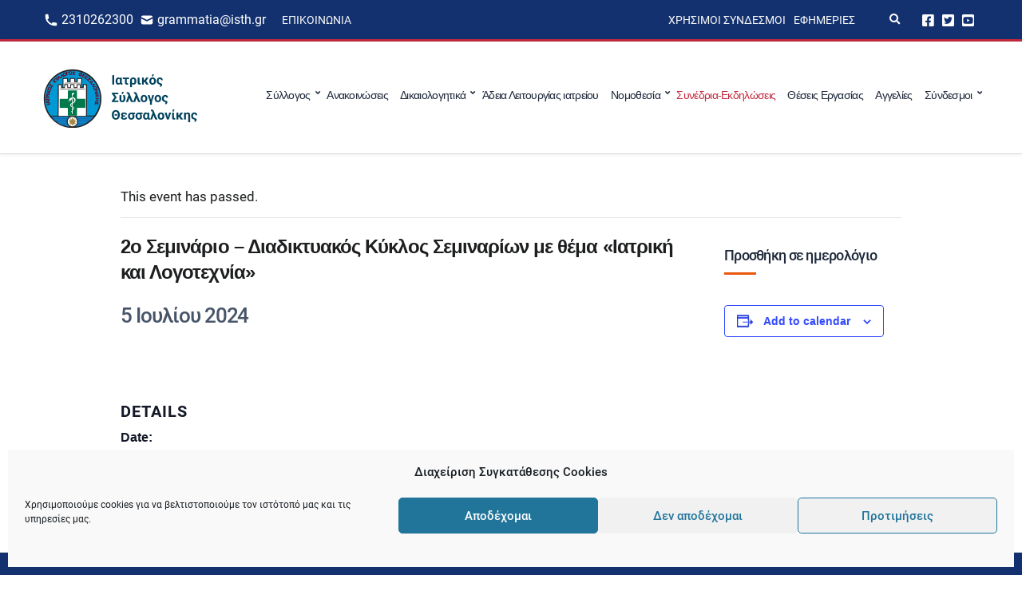

--- FILE ---
content_type: text/html; charset=UTF-8
request_url: https://isth.gr/ekdilosi/2o-seminario-diadiktyakos-kyklos-seminarion-me-thema-iatriki-kai-logotechnia/
body_size: 17169
content:
<!doctype html>
<html lang="el">
<head>
	<meta charset="UTF-8">
	<meta name="viewport" content="width=device-width, initial-scale=1">
	<link rel='stylesheet' id='tribe-events-views-v2-bootstrap-datepicker-styles-css' href='https://isth.gr/wp-content/plugins/the-events-calendar/vendor/bootstrap-datepicker/css/bootstrap-datepicker.standalone.min.css?ver=6.15.14' media='all' />
<link rel='stylesheet' id='tec-variables-skeleton-css' href='https://isth.gr/wp-content/plugins/the-events-calendar/common/build/css/variables-skeleton.css?ver=6.10.1' media='all' />
<link rel='stylesheet' id='tribe-common-skeleton-style-css' href='https://isth.gr/wp-content/plugins/the-events-calendar/common/build/css/common-skeleton.css?ver=6.10.1' media='all' />
<link rel='stylesheet' id='tribe-tooltipster-css-css' href='https://isth.gr/wp-content/plugins/the-events-calendar/common/vendor/tooltipster/tooltipster.bundle.min.css?ver=6.10.1' media='all' />
<link rel='stylesheet' id='tribe-events-views-v2-skeleton-css' href='https://isth.gr/wp-content/plugins/the-events-calendar/build/css/views-skeleton.css?ver=6.15.14' media='all' />
<link rel='stylesheet' id='tec-variables-full-css' href='https://isth.gr/wp-content/plugins/the-events-calendar/common/build/css/variables-full.css?ver=6.10.1' media='all' />
<link rel='stylesheet' id='tribe-common-full-style-css' href='https://isth.gr/wp-content/plugins/the-events-calendar/common/build/css/common-full.css?ver=6.10.1' media='all' />
<link rel='stylesheet' id='tribe-events-views-v2-full-css' href='https://isth.gr/wp-content/plugins/the-events-calendar/build/css/views-full.css?ver=6.15.14' media='all' />
<link rel='stylesheet' id='tribe-events-views-v2-print-css' href='https://isth.gr/wp-content/plugins/the-events-calendar/build/css/views-print.css?ver=6.15.14' media='print' />
<meta name='robots' content='index, follow, max-image-preview:large, max-snippet:-1, max-video-preview:-1' />
	<style>img:is([sizes="auto" i], [sizes^="auto," i]) { contain-intrinsic-size: 3000px 1500px }</style>
	
	<!-- This site is optimized with the Yoast SEO plugin v26.8 - https://yoast.com/product/yoast-seo-wordpress/ -->
	<title>2ο Σεμινάριο - Διαδικτυακός Κύκλος Σεμιναρίων με θέμα «Ιατρική και Λογοτεχνία» - Ιατρικός Σύλλογος Θεσσαλονίκης</title>
	<link rel="canonical" href="https://isth.gr/ekdilosi/2o-seminario-diadiktyakos-kyklos-seminarion-me-thema-iatriki-kai-logotechnia/" />
	<meta property="og:locale" content="el_GR" />
	<meta property="og:type" content="article" />
	<meta property="og:title" content="2ο Σεμινάριο - Διαδικτυακός Κύκλος Σεμιναρίων με θέμα «Ιατρική και Λογοτεχνία» - Ιατρικός Σύλλογος Θεσσαλονίκης" />
	<meta property="og:url" content="https://isth.gr/ekdilosi/2o-seminario-diadiktyakos-kyklos-seminarion-me-thema-iatriki-kai-logotechnia/" />
	<meta property="og:site_name" content="Ιατρικός Σύλλογος Θεσσαλονίκης" />
	<meta property="article:publisher" content="https://www.facebook.com/iatrikos.syllogos.thessalonikis" />
	<meta property="og:image" content="https://isth.gr/wp-content/uploads/2021/05/social-share-image.png" />
	<meta property="og:image:width" content="1200" />
	<meta property="og:image:height" content="630" />
	<meta property="og:image:type" content="image/png" />
	<meta name="twitter:card" content="summary_large_image" />
	<meta name="twitter:site" content="@isthgr" />
	<script type="application/ld+json" class="yoast-schema-graph">{"@context":"https://schema.org","@graph":[{"@type":"WebPage","@id":"https://isth.gr/ekdilosi/2o-seminario-diadiktyakos-kyklos-seminarion-me-thema-iatriki-kai-logotechnia/","url":"https://isth.gr/ekdilosi/2o-seminario-diadiktyakos-kyklos-seminarion-me-thema-iatriki-kai-logotechnia/","name":"2ο Σεμινάριο - Διαδικτυακός Κύκλος Σεμιναρίων με θέμα «Ιατρική και Λογοτεχνία» - Ιατρικός Σύλλογος Θεσσαλονίκης","isPartOf":{"@id":"https://isth.gr/#website"},"datePublished":"2024-05-09T09:14:48+00:00","breadcrumb":{"@id":"https://isth.gr/ekdilosi/2o-seminario-diadiktyakos-kyklos-seminarion-me-thema-iatriki-kai-logotechnia/#breadcrumb"},"inLanguage":"el","potentialAction":[{"@type":"ReadAction","target":["https://isth.gr/ekdilosi/2o-seminario-diadiktyakos-kyklos-seminarion-me-thema-iatriki-kai-logotechnia/"]}]},{"@type":"BreadcrumbList","@id":"https://isth.gr/ekdilosi/2o-seminario-diadiktyakos-kyklos-seminarion-me-thema-iatriki-kai-logotechnia/#breadcrumb","itemListElement":[{"@type":"ListItem","position":1,"name":"Αρχική","item":"https://isth.gr/"},{"@type":"ListItem","position":2,"name":"Εκδηλώσεις","item":"https://isth.gr/ekdiloseis/"},{"@type":"ListItem","position":3,"name":"2ο Σεμινάριο &#8211; Διαδικτυακός Κύκλος Σεμιναρίων με θέμα «Ιατρική και Λογοτεχνία»"}]},{"@type":"WebSite","@id":"https://isth.gr/#website","url":"https://isth.gr/","name":"Ιατρικός Σύλλογος Θεσσαλονίκης","description":"Η Επίσημη Ιστοσελίδα του Ιατρικού συλλόγου Θεσσαλονίκης","publisher":{"@id":"https://isth.gr/#organization"},"potentialAction":[{"@type":"SearchAction","target":{"@type":"EntryPoint","urlTemplate":"https://isth.gr/?s={search_term_string}"},"query-input":{"@type":"PropertyValueSpecification","valueRequired":true,"valueName":"search_term_string"}}],"inLanguage":"el"},{"@type":"Organization","@id":"https://isth.gr/#organization","name":"Ιατρικός Σύλλογος Θεσσαλονίκης","url":"https://isth.gr/","logo":{"@type":"ImageObject","inLanguage":"el","@id":"https://isth.gr/#/schema/logo/image/","url":"https://isth.gr/wp-content/uploads/2021/05/primary-logo-white.jpeg","contentUrl":"https://isth.gr/wp-content/uploads/2021/05/primary-logo-white.jpeg","width":200,"height":80,"caption":"Ιατρικός Σύλλογος Θεσσαλονίκης"},"image":{"@id":"https://isth.gr/#/schema/logo/image/"},"sameAs":["https://www.facebook.com/iatrikos.syllogos.thessalonikis","https://x.com/isthgr","https://www.youtube.com/user/isthgr"]},{"@type":"Event","name":"2ο Σεμινάριο &#8211; Διαδικτυακός Κύκλος Σεμιναρίων με θέμα «Ιατρική και Λογοτεχνία»","description":"","url":"https://isth.gr/ekdilosi/2o-seminario-diadiktyakos-kyklos-seminarion-me-thema-iatriki-kai-logotechnia/","eventAttendanceMode":"https://schema.org/OfflineEventAttendanceMode","eventStatus":"https://schema.org/EventScheduled","startDate":"2024-07-05T00:00:00+03:00","endDate":"2024-07-05T23:59:59+03:00","@id":"https://isth.gr/ekdilosi/2o-seminario-diadiktyakos-kyklos-seminarion-me-thema-iatriki-kai-logotechnia/#event","mainEntityOfPage":{"@id":"https://isth.gr/ekdilosi/2o-seminario-diadiktyakos-kyklos-seminarion-me-thema-iatriki-kai-logotechnia/"}}]}</script>
	<!-- / Yoast SEO plugin. -->


<link rel="alternate" type="application/rss+xml" title="Ροή RSS &raquo; Ιατρικός Σύλλογος Θεσσαλονίκης" href="https://isth.gr/feed/" />
<link rel="alternate" type="text/calendar" title="Ιατρικός Σύλλογος Θεσσαλονίκης &raquo; iCal Feed" href="https://isth.gr/ekdiloseis/?ical=1" />
<link rel='stylesheet' id='tribe-events-v2-single-skeleton-css' href='https://isth.gr/wp-content/plugins/the-events-calendar/build/css/tribe-events-single-skeleton.css?ver=6.15.14' media='all' />
<link rel='stylesheet' id='tribe-events-v2-single-skeleton-full-css' href='https://isth.gr/wp-content/plugins/the-events-calendar/build/css/tribe-events-single-full.css?ver=6.15.14' media='all' />
<link rel='stylesheet' id='wp-block-library-css' href='https://isth.gr/wp-includes/css/dist/block-library/style.min.css?ver=6.8.3' media='all' />
<style id='classic-theme-styles-inline-css'>
/*! This file is auto-generated */
.wp-block-button__link{color:#fff;background-color:#32373c;border-radius:9999px;box-shadow:none;text-decoration:none;padding:calc(.667em + 2px) calc(1.333em + 2px);font-size:1.125em}.wp-block-file__button{background:#32373c;color:#fff;text-decoration:none}
</style>
<link rel='stylesheet' id='ultimate_blocks-cgb-style-css-css' href='https://isth.gr/wp-content/plugins/ultimate-blocks/dist/blocks.style.build.css?ver=3.5.0' media='all' />
<style id='global-styles-inline-css'>
:root{--wp--preset--aspect-ratio--square: 1;--wp--preset--aspect-ratio--4-3: 4/3;--wp--preset--aspect-ratio--3-4: 3/4;--wp--preset--aspect-ratio--3-2: 3/2;--wp--preset--aspect-ratio--2-3: 2/3;--wp--preset--aspect-ratio--16-9: 16/9;--wp--preset--aspect-ratio--9-16: 9/16;--wp--preset--color--black: #000000;--wp--preset--color--cyan-bluish-gray: #abb8c3;--wp--preset--color--white: #ffffff;--wp--preset--color--pale-pink: #f78da7;--wp--preset--color--vivid-red: #cf2e2e;--wp--preset--color--luminous-vivid-orange: #ff6900;--wp--preset--color--luminous-vivid-amber: #fcb900;--wp--preset--color--light-green-cyan: #7bdcb5;--wp--preset--color--vivid-green-cyan: #00d084;--wp--preset--color--pale-cyan-blue: #8ed1fc;--wp--preset--color--vivid-cyan-blue: #0693e3;--wp--preset--color--vivid-purple: #9b51e0;--wp--preset--color--theme-primary: #173052;--wp--preset--color--theme-secondary: #e3002a;--wp--preset--color--theme-dark-gray: #212121;--wp--preset--color--theme-medium-gray: #444444;--wp--preset--color--theme-light-gray: #dddddd;--wp--preset--gradient--vivid-cyan-blue-to-vivid-purple: linear-gradient(135deg,rgba(6,147,227,1) 0%,rgb(155,81,224) 100%);--wp--preset--gradient--light-green-cyan-to-vivid-green-cyan: linear-gradient(135deg,rgb(122,220,180) 0%,rgb(0,208,130) 100%);--wp--preset--gradient--luminous-vivid-amber-to-luminous-vivid-orange: linear-gradient(135deg,rgba(252,185,0,1) 0%,rgba(255,105,0,1) 100%);--wp--preset--gradient--luminous-vivid-orange-to-vivid-red: linear-gradient(135deg,rgba(255,105,0,1) 0%,rgb(207,46,46) 100%);--wp--preset--gradient--very-light-gray-to-cyan-bluish-gray: linear-gradient(135deg,rgb(238,238,238) 0%,rgb(169,184,195) 100%);--wp--preset--gradient--cool-to-warm-spectrum: linear-gradient(135deg,rgb(74,234,220) 0%,rgb(151,120,209) 20%,rgb(207,42,186) 40%,rgb(238,44,130) 60%,rgb(251,105,98) 80%,rgb(254,248,76) 100%);--wp--preset--gradient--blush-light-purple: linear-gradient(135deg,rgb(255,206,236) 0%,rgb(152,150,240) 100%);--wp--preset--gradient--blush-bordeaux: linear-gradient(135deg,rgb(254,205,165) 0%,rgb(254,45,45) 50%,rgb(107,0,62) 100%);--wp--preset--gradient--luminous-dusk: linear-gradient(135deg,rgb(255,203,112) 0%,rgb(199,81,192) 50%,rgb(65,88,208) 100%);--wp--preset--gradient--pale-ocean: linear-gradient(135deg,rgb(255,245,203) 0%,rgb(182,227,212) 50%,rgb(51,167,181) 100%);--wp--preset--gradient--electric-grass: linear-gradient(135deg,rgb(202,248,128) 0%,rgb(113,206,126) 100%);--wp--preset--gradient--midnight: linear-gradient(135deg,rgb(2,3,129) 0%,rgb(40,116,252) 100%);--wp--preset--font-size--small: 13px;--wp--preset--font-size--medium: 20px;--wp--preset--font-size--large: 36px;--wp--preset--font-size--x-large: 42px;--wp--preset--spacing--20: 0.44rem;--wp--preset--spacing--30: 0.67rem;--wp--preset--spacing--40: 1rem;--wp--preset--spacing--50: 1.5rem;--wp--preset--spacing--60: 2.25rem;--wp--preset--spacing--70: 3.38rem;--wp--preset--spacing--80: 5.06rem;--wp--preset--shadow--natural: 6px 6px 9px rgba(0, 0, 0, 0.2);--wp--preset--shadow--deep: 12px 12px 50px rgba(0, 0, 0, 0.4);--wp--preset--shadow--sharp: 6px 6px 0px rgba(0, 0, 0, 0.2);--wp--preset--shadow--outlined: 6px 6px 0px -3px rgba(255, 255, 255, 1), 6px 6px rgba(0, 0, 0, 1);--wp--preset--shadow--crisp: 6px 6px 0px rgba(0, 0, 0, 1);}:where(.is-layout-flex){gap: 0.5em;}:where(.is-layout-grid){gap: 0.5em;}body .is-layout-flex{display: flex;}.is-layout-flex{flex-wrap: wrap;align-items: center;}.is-layout-flex > :is(*, div){margin: 0;}body .is-layout-grid{display: grid;}.is-layout-grid > :is(*, div){margin: 0;}:where(.wp-block-columns.is-layout-flex){gap: 2em;}:where(.wp-block-columns.is-layout-grid){gap: 2em;}:where(.wp-block-post-template.is-layout-flex){gap: 1.25em;}:where(.wp-block-post-template.is-layout-grid){gap: 1.25em;}.has-black-color{color: var(--wp--preset--color--black) !important;}.has-cyan-bluish-gray-color{color: var(--wp--preset--color--cyan-bluish-gray) !important;}.has-white-color{color: var(--wp--preset--color--white) !important;}.has-pale-pink-color{color: var(--wp--preset--color--pale-pink) !important;}.has-vivid-red-color{color: var(--wp--preset--color--vivid-red) !important;}.has-luminous-vivid-orange-color{color: var(--wp--preset--color--luminous-vivid-orange) !important;}.has-luminous-vivid-amber-color{color: var(--wp--preset--color--luminous-vivid-amber) !important;}.has-light-green-cyan-color{color: var(--wp--preset--color--light-green-cyan) !important;}.has-vivid-green-cyan-color{color: var(--wp--preset--color--vivid-green-cyan) !important;}.has-pale-cyan-blue-color{color: var(--wp--preset--color--pale-cyan-blue) !important;}.has-vivid-cyan-blue-color{color: var(--wp--preset--color--vivid-cyan-blue) !important;}.has-vivid-purple-color{color: var(--wp--preset--color--vivid-purple) !important;}.has-black-background-color{background-color: var(--wp--preset--color--black) !important;}.has-cyan-bluish-gray-background-color{background-color: var(--wp--preset--color--cyan-bluish-gray) !important;}.has-white-background-color{background-color: var(--wp--preset--color--white) !important;}.has-pale-pink-background-color{background-color: var(--wp--preset--color--pale-pink) !important;}.has-vivid-red-background-color{background-color: var(--wp--preset--color--vivid-red) !important;}.has-luminous-vivid-orange-background-color{background-color: var(--wp--preset--color--luminous-vivid-orange) !important;}.has-luminous-vivid-amber-background-color{background-color: var(--wp--preset--color--luminous-vivid-amber) !important;}.has-light-green-cyan-background-color{background-color: var(--wp--preset--color--light-green-cyan) !important;}.has-vivid-green-cyan-background-color{background-color: var(--wp--preset--color--vivid-green-cyan) !important;}.has-pale-cyan-blue-background-color{background-color: var(--wp--preset--color--pale-cyan-blue) !important;}.has-vivid-cyan-blue-background-color{background-color: var(--wp--preset--color--vivid-cyan-blue) !important;}.has-vivid-purple-background-color{background-color: var(--wp--preset--color--vivid-purple) !important;}.has-black-border-color{border-color: var(--wp--preset--color--black) !important;}.has-cyan-bluish-gray-border-color{border-color: var(--wp--preset--color--cyan-bluish-gray) !important;}.has-white-border-color{border-color: var(--wp--preset--color--white) !important;}.has-pale-pink-border-color{border-color: var(--wp--preset--color--pale-pink) !important;}.has-vivid-red-border-color{border-color: var(--wp--preset--color--vivid-red) !important;}.has-luminous-vivid-orange-border-color{border-color: var(--wp--preset--color--luminous-vivid-orange) !important;}.has-luminous-vivid-amber-border-color{border-color: var(--wp--preset--color--luminous-vivid-amber) !important;}.has-light-green-cyan-border-color{border-color: var(--wp--preset--color--light-green-cyan) !important;}.has-vivid-green-cyan-border-color{border-color: var(--wp--preset--color--vivid-green-cyan) !important;}.has-pale-cyan-blue-border-color{border-color: var(--wp--preset--color--pale-cyan-blue) !important;}.has-vivid-cyan-blue-border-color{border-color: var(--wp--preset--color--vivid-cyan-blue) !important;}.has-vivid-purple-border-color{border-color: var(--wp--preset--color--vivid-purple) !important;}.has-vivid-cyan-blue-to-vivid-purple-gradient-background{background: var(--wp--preset--gradient--vivid-cyan-blue-to-vivid-purple) !important;}.has-light-green-cyan-to-vivid-green-cyan-gradient-background{background: var(--wp--preset--gradient--light-green-cyan-to-vivid-green-cyan) !important;}.has-luminous-vivid-amber-to-luminous-vivid-orange-gradient-background{background: var(--wp--preset--gradient--luminous-vivid-amber-to-luminous-vivid-orange) !important;}.has-luminous-vivid-orange-to-vivid-red-gradient-background{background: var(--wp--preset--gradient--luminous-vivid-orange-to-vivid-red) !important;}.has-very-light-gray-to-cyan-bluish-gray-gradient-background{background: var(--wp--preset--gradient--very-light-gray-to-cyan-bluish-gray) !important;}.has-cool-to-warm-spectrum-gradient-background{background: var(--wp--preset--gradient--cool-to-warm-spectrum) !important;}.has-blush-light-purple-gradient-background{background: var(--wp--preset--gradient--blush-light-purple) !important;}.has-blush-bordeaux-gradient-background{background: var(--wp--preset--gradient--blush-bordeaux) !important;}.has-luminous-dusk-gradient-background{background: var(--wp--preset--gradient--luminous-dusk) !important;}.has-pale-ocean-gradient-background{background: var(--wp--preset--gradient--pale-ocean) !important;}.has-electric-grass-gradient-background{background: var(--wp--preset--gradient--electric-grass) !important;}.has-midnight-gradient-background{background: var(--wp--preset--gradient--midnight) !important;}.has-small-font-size{font-size: var(--wp--preset--font-size--small) !important;}.has-medium-font-size{font-size: var(--wp--preset--font-size--medium) !important;}.has-large-font-size{font-size: var(--wp--preset--font-size--large) !important;}.has-x-large-font-size{font-size: var(--wp--preset--font-size--x-large) !important;}
:where(.wp-block-post-template.is-layout-flex){gap: 1.25em;}:where(.wp-block-post-template.is-layout-grid){gap: 1.25em;}
:where(.wp-block-columns.is-layout-flex){gap: 2em;}:where(.wp-block-columns.is-layout-grid){gap: 2em;}
:root :where(.wp-block-pullquote){font-size: 1.5em;line-height: 1.6;}
</style>
<link rel='stylesheet' id='gutenbee-animations-css' href='https://isth.gr/wp-content/plugins/gutenbee/build/gutenbee.animations.css?ver=2.19.1' media='all' />
<link rel='stylesheet' id='ignition-icons-css' href='https://isth.gr/wp-content/plugins/ignition/inc/assets/vendor/ignition-icons/css/ignition-icons.min.css?ver=3.5.0' media='all' />
<link rel='stylesheet' id='jquery-magnific-popup-css' href='https://isth.gr/wp-content/plugins/ignition/inc/assets/vendor/magnific/magnific.min.css?ver=3.5.0' media='all' />
<link rel='stylesheet' id='ignition-style-css' href='https://isth.gr/wp-content/plugins/ignition/inc/assets/css/style.min.css?ver=3.5.0' media='all' />
<link rel='stylesheet' id='ub-extension-style-css-css' href='https://isth.gr/wp-content/plugins/ultimate-blocks/src/extensions/style.css?ver=6.8.3' media='all' />
<link rel='stylesheet' id='cmplz-general-css' href='https://isth.gr/wp-content/plugins/complianz-gdpr/assets/css/cookieblocker.min.css?ver=1766390620' media='all' />
<link rel='stylesheet' id='eeb-css-frontend-css' href='https://isth.gr/wp-content/plugins/email-encoder-bundle/assets/css/style.css?ver=54d4eedc552c499c4a8d6b89c23d3df1' media='all' />
<link rel='stylesheet' id='dashicons-css' href='https://isth.gr/wp-includes/css/dashicons.min.css?ver=6.8.3' media='all' />
<link rel='stylesheet' id='ignition-convert-style-css' href='https://isth.gr/wp-content/themes/ignition-convert/style.min.css?ver=1.5.2-1.0' media='all' />
<style id='ignition-convert-generated-styles-inline-css'>
:root { --ignition-body-background-color: #ffffff; --ignition-primary-color: #13316e; --ignition-secondary-color: #c5283d; --ignition-text-color: #1c1e1f; --ignition-secondary-text-color: #444444; --ignition-headings-color: #1e293b; --ignition-border-color: #dddddd; --ignition-forms-background-color: #ffffff; --ignition-forms-border-color: #dddddd; --ignition-forms-text-color: #212121; --ignition-buttons-background-color: #13316e; --ignition-buttons-text-color: #ffffff; --ignition-buttons-border-color: #13316e; --ignition-primary-font-family: Roboto; --ignition-secondary-font-family: Roboto; --ignition-top-bar-background-color: #13316e; --ignition-top-bar-text-color: #ffffff; --ignition-top-bar-border-color: #c5283d; --ignition-top-bar-transparent-text-color: #ffffff; --ignition-top-bar-transparent-border-color: rgba(255, 255, 255, 0.1); --ignition-header-background-color: #ffffff; --ignition-header-text-color: #1e293b; --ignition-header-border-color: #dddddd; --ignition-header-submenu-background-color: #ffffff; --ignition-header-submenu-background-color-hover: #e3002a; --ignition-header-submenu-text-color: #1e293b; --ignition-header-submenu-text-color-hover: #ffffff; --ignition-header-transparent-text-color: #ffffff; --ignition-header-transparent-submenu-bg-color: rgba(255, 255, 255, 0.9); --ignition-header-transparent-submenu-bg-color-hover: #e3002a; --ignition-header-transparent-submenu-text-color: #212121; --ignition-header-transparent-submenu-text-color-hover: #ffffff; --ignition-header-sticky-background-color: #ffffff; --ignition-header-sticky-text-color: #173052; --ignition-header-sticky-border-color: #dddddd; --ignition-header-sticky-submenu-background-color: #ffffff; --ignition-header-sticky-submenu-background-color-hover: #e3002a; --ignition-header-sticky-submenu-text-color: #212121; --ignition-header-sticky-submenu-text-color-hover: #ffffff; --ignition-mobile-nav-background-color: #fafbfc; --ignition-mobile-nav-text-color: #1e293b; --ignition-mobile-nav-border-color: #e2e8f0; --ignition-hero-background-color: #13316e; --ignition-hero-overlay-background-color: rgba(79, 79, 79, 0); --ignition-hero-primary-text-color: #ffffff; --ignition-hero-secondary-text-color: #ffffff; --ignition-footer-background-color: #13316e; --ignition-footer-border-color: #dddddd; --ignition-footer-title-color: #ffffff; --ignition-footer-text-color: #ffffff; --ignition-footer-credits-background-color: #f8f8f8; --ignition-footer-credits-text-color: #212121; --ignition-footer-credits-link-color: #212121; --ignition-footer-credits-border-color: #dddddd; } @media (min-width: calc(1440px + 60px)) { .container, .theme-grid > .wp-block-gutenbee-container-inner, .alignwide .maxslider-slide-content, .alignfull .maxslider-slide-content { width: 1440px; max-width: 100%; } [class*="-template-fullwidth-narrow"] .alignwide { width: calc(1440px - 30px); } .theme-grid > .wp-block-gutenbee-container-inner { padding-left: 15px; padding-right: 15px; } } html { font-size: 17px; } body { font-family: sans-serif; font-weight: 400; font-size: 17px; line-height: 1.615; text-transform: none; letter-spacing: 0em; } h1,h2,h3,h4,h5,h6, label, .label, .site-logo, .mobile-nav-trigger, li.wc-block-grid__product .wc-block-grid__product-title, .product_list_widget li > a, .product_list_widget .widget-product-content-wrap > a, .entry-list-meta-value, .wp-block-latest-posts > li > a, .wp-block-pullquote.is-style-solid-color, .wp-block-quote { font-family: sans-serif; font-weight: 400; } .navigation-main, .head-mast .head-content-slot-item, .navigation-mobile-wrap { font-family: sans-serif; font-weight: 500; font-size: 14px; line-height: 1.25; text-transform: none; letter-spacing: -0.05em; } .page-hero-title, .page-title { font-family: sans-serif; font-weight: 500; } h1,.page-hero-title,.page-title { font-size: 32px; line-height: 1.15; text-transform: none; letter-spacing: -0.04em; } h2, .wc-block-grid__product-title { font-size: 26px; line-height: 1.15; text-transform: none; letter-spacing: -0.04em; } h3 { font-size: 20px; line-height: 1.2; text-transform: none; letter-spacing: -0.04em; } h4 { font-size: 18px; line-height: 1.25; text-transform: none; letter-spacing: -0.04em; } h5 { font-size: 16px; line-height: 1.25; text-transform: none; letter-spacing: -0.04em; } h6 { font-size: 15px; line-height: 1.32; text-transform: none; letter-spacing: -0.04em; } .widget-title { font-size: 17px; line-height: 1.2; text-transform: uppercase; letter-spacing: -0.04em; } .widget { font-size: 14px; line-height: 1.5; text-transform: none; letter-spacing: 0em; } .btn, .button, .gutenbee-block-button-link, .wp-block-button__link, .comment-reply-link, .ci-item-filter, .maxslider-slide .maxslider-btn, .added_to_cart, input[type="submit"], input[type="reset"], button[type="submit"] { font-family: "Open Sans", sans-serif; font-weight: 400; font-size: 14px; line-height: 1.4; text-transform: none; letter-spacing: 0em; } @media (max-width: 991px) { #mobilemenu { display: block; } .head-content-slot-mobile-nav { display: inline-block; } .nav { display: none; } .header-full-nav-center .site-branding, .site-branding { max-width: 45%; width: auto; text-align: left; } .header-nav-split .site-branding { text-align: left; } .head-slot:first-of-type { display: none; } } @media (min-width: 992px) { .page-hero { height: 140px; } } 
</style>
<link rel='stylesheet' id='ignition-convert-style-child-css' href='https://isth.gr/wp-content/themes/ignition-convert-child/style.css?ver=1.5.2-1.0' media='all' />
<script src="https://isth.gr/wp-includes/js/jquery/jquery.min.js?ver=3.7.1" id="jquery-core-js"></script>
<script src="https://isth.gr/wp-includes/js/jquery/jquery-migrate.min.js?ver=3.4.1" id="jquery-migrate-js"></script>
<script src="https://isth.gr/wp-content/plugins/the-events-calendar/common/build/js/tribe-common.js?ver=9c44e11f3503a33e9540" id="tribe-common-js"></script>
<script src="https://isth.gr/wp-content/plugins/the-events-calendar/build/js/views/breakpoints.js?ver=4208de2df2852e0b91ec" id="tribe-events-views-v2-breakpoints-js"></script>
<script src="https://isth.gr/wp-content/plugins/email-encoder-bundle/assets/js/custom.js?ver=2c542c9989f589cd5318f5cef6a9ecd7" id="eeb-js-frontend-js"></script>
<script src="https://isth.gr/wp-content/themes/ignition-convert-child/assets/js/vendor/vue.global.prod.min.js?ver=6.8.3" id="vue-js"></script>
<script src="https://isth.gr/wp-content/themes/ignition-convert-child/assets/js/vendor/axios.min.js?ver=6.8.3" id="axios-js"></script>
<link rel="https://api.w.org/" href="https://isth.gr/wp-json/" /><link rel="alternate" title="JSON" type="application/json" href="https://isth.gr/wp-json/wp/v2/tribe_events/29999" /><link rel="EditURI" type="application/rsd+xml" title="RSD" href="https://isth.gr/xmlrpc.php?rsd" />
<meta name="generator" content="WordPress 6.8.3" />
<link rel="alternate" title="oEmbed (JSON)" type="application/json+oembed" href="https://isth.gr/wp-json/oembed/1.0/embed?url=https%3A%2F%2Fisth.gr%2Fekdilosi%2F2o-seminario-diadiktyakos-kyklos-seminarion-me-thema-iatriki-kai-logotechnia%2F" />
<link rel="alternate" title="oEmbed (XML)" type="text/xml+oembed" href="https://isth.gr/wp-json/oembed/1.0/embed?url=https%3A%2F%2Fisth.gr%2Fekdilosi%2F2o-seminario-diadiktyakos-kyklos-seminarion-me-thema-iatriki-kai-logotechnia%2F&#038;format=xml" />
<meta name="tec-api-version" content="v1"><meta name="tec-api-origin" content="https://isth.gr"><link rel="alternate" href="https://isth.gr/wp-json/tribe/events/v1/events/29999" />			<style>.cmplz-hidden {
					display: none !important;
				}</style>
	<link rel="preload" href="/wp-content/themes/ignition-convert-child/fonts/roboto-v20-latin_greek-regular.woff2" as="font" type="font/woff2" crossorigin="anonymous">
	<link rel="preload" href="/wp-content/themes/ignition-convert-child/fonts/roboto-v20-latin_greek-500.woff2" as="font" type="font/woff2" crossorigin="anonymous">
    <link rel="icon" href="https://isth.gr/wp-content/uploads/2020/12/cropped-android-chrome-512x512-1-32x32.png" sizes="32x32" />
<link rel="icon" href="https://isth.gr/wp-content/uploads/2020/12/cropped-android-chrome-512x512-1-192x192.png" sizes="192x192" />
<link rel="apple-touch-icon" href="https://isth.gr/wp-content/uploads/2020/12/cropped-android-chrome-512x512-1-180x180.png" />
<meta name="msapplication-TileImage" content="https://isth.gr/wp-content/uploads/2020/12/cropped-android-chrome-512x512-1-270x270.png" />
		<style id="wp-custom-css">
			[id*=social].menu a {
    font-size: 17px!important;
}

@media (max-width: 575px) {

	.page-hero-content .page-hero-title {
    font-size: 24px;
	}
	
}

#doctors-form-search .checkbox-input {
	align-items: baseline;
}		</style>
		</head>
<body data-cmplz=1 class="wp-singular tribe_events-template-default single single-tribe_events postid-29999 wp-custom-logo wp-embed-responsive wp-theme-ignition-convert wp-child-theme-ignition-convert-child ignition-header-type-normal ignition-page-title-bg-on ignition-page-title-normal-on ignition-page-title-subtitle-on ignition-page-breadcrumb-on ignition-site-layout-content_sidebar ignition-side-mode-site-layout-boxed ignition-top-bar-visible-on ignition-header-menu-layout-full_right ignition-header-fullwidth-off ignition-header-sticky-off ignition-header-sticky-type-off ignition-mobile-nav-slide-right-off ignition-page-title-horz-align-left ignition-blog-layout-content_sidebar ignition-blog-posts-layout-1col-horz ignition-footer-visible-on ignition-site-title-off ignition-site-description-off ignition-no-main-padding-off locale-el tribe-events-page-template tribe-no-js tribe-filter-live events-single tribe-events-style-full tribe-events-style-theme">
<div><a class="skip-link sr-only sr-only-focusable" href="#site-content">Skip to the content</a></div>
	
	<div class="page-wrap">

		
<header class="header sticky-off header-full header-full-nav-right header-normal">

		<div class="head-intro ">
		<div class="container">
			<div class="row">
				<div class="col-12">
					<div class="head-intro-inner">
													<div class="head-content-slot">
								<div class="head-content-slot-item"><div class="top-bar-left">     <div class="top-bar-phone">         <img class="icon-phone" src="/wp-content/uploads/2020/12/icon-phone.svg" alt="icon-phone">         <a class="top-bar-phone__text" href="tel:2310262300">2310262300</a>     </div>     <div class="top-bar-mail">         <img class="icon-phone" src="/wp-content/uploads/2020/12/icon-mail-1.svg" alt="icon-mail">         <a class="top-bar-mail__text mail-link" href="javascript:;" data-enc-email="tenzzngvn[at]vfgu.te" data-wpel-link="ignore"><span id="eeb-437147-349099"></span><script type="text/javascript">document.getElementById("eeb-437147-349099").innerHTML = eval(decodeURIComponent("%27%67%72%61%6d%6d%61%74%69%61%40%69%73%74%68%2e%67%72%27"))</script><noscript>*protected email*</noscript></a>     </div> </div></div><div class="head-content-slot-item"><ul id="menu-top-bar-menu-left" class="menu ignition-menu-top-bar-menu-left"><li id="menu-item-1413" class="menu-item menu-item-type-post_type menu-item-object-page menu-item-1413"><a href="https://isth.gr/contact/">Επικοινωνία</a></li>
</ul></div>							</div>
						
						
													<div class="head-content-slot head-content-slot-end">
								<div class="head-content-slot-item"><ul id="menu-top-bar-menu-right" class="menu ignition-menu-top-bar-menu-right"><li id="menu-item-359" class="menu-item menu-item-type-post_type menu-item-object-page menu-item-359"><a href="https://isth.gr/chrisimoi-syndesmoi/">Χρήσιμοι Σύνδεσμοι</a></li>
<li id="menu-item-362" class="menu-item menu-item-type-post_type menu-item-object-page menu-item-362"><a href="https://isth.gr/efimeries/">Εφημερίες</a></li>
</ul></div><div class="head-content-slot-item"> </div><div class="head-content-slot-item"><form action="https://isth.gr/" method="get" class="global-search-form">
			<label for="global-search-input" class="sr-only">Αναζήτηση για:</label>
			<input type="search" id="global-search-input" name="s" class="global-search-input" value="" placeholder="Πληκτρολογήστε και πατήστε enter για αναζήτηση" />
			<button type="submit" class="global-search-form-submit">
				 Αναζήτηση			</button>
			<button type="button" class="global-search-form-dismiss">&times;</button>

					</form>
			<a href="#" class="global-search-form-trigger">
		<span class="ignition-icons ignition-icons-search"></span> <span class="sr-only">Expand search form</span>
	</a></div><div class="head-content-slot-item"><ul id="menu-top-right-social-menu" class="menu ignition-menu-top-right-social-menu"><li id="menu-item-1409" class="menu-item menu-item-type-custom menu-item-object-custom menu-item-1409"><a href="https://www.facebook.com/iatrikos.syllogos.thessalonikis">Facebook</a></li>
<li id="menu-item-1410" class="menu-item menu-item-type-custom menu-item-object-custom menu-item-1410"><a href="https://twitter.com/isthgr">Twitter</a></li>
<li id="menu-item-1411" class="menu-item menu-item-type-custom menu-item-object-custom menu-item-1411"><a href="https://www.youtube.com/user/isthgr">Youtube</a></li>
</ul></div>							</div>
											</div>
				</div>
			</div>
		</div>
	</div>

	<div class="head-mast">

		
		<div class="container">
			<div class="row">
				<div class="col-12">
					<div class="head-mast-inner">

						
<div class="site-branding">
	<div class="site-logo"><a href="https://isth.gr/" class="custom-logo-link" rel="home"><img width="200" height="80" src="https://isth.gr/wp-content/uploads/2021/01/primary-logo-white.jpg" class="custom-logo" alt="Ιατρικός Σύλλογος Θεσσαλονίκης" decoding="async" /></a></div></div>

						<div class="head-menu-slot">
							<nav class="nav"><ul id="header-menu-1" class="navigation-main ignition-menu-vasiko-menou"><li id="menu-item-42" class="menu-item menu-item-type-custom menu-item-object-custom menu-item-has-children menu-item-42"><a href="#">Σύλλογος</a>
<ul class="sub-menu">
	<li id="menu-item-43" class="menu-item menu-item-type-post_type menu-item-object-page menu-item-43"><a href="https://isth.gr/dioikitiko-symvoulio/">Διοικητικό Συμβούλιο</a></li>
	<li id="menu-item-44" class="menu-item menu-item-type-post_type menu-item-object-page menu-item-44"><a href="https://isth.gr/peitharchiko-symvoulio/">Πειθαρχικό Συμβούλιο</a></li>
	<li id="menu-item-227" class="menu-item menu-item-type-post_type menu-item-object-page menu-item-227"><a href="https://isth.gr/ekprosopoi-ston-pis/">Εκπρόσωποι στον Πανελλήνιο Ιατρικό Σύλλογο</a></li>
	<li id="menu-item-231" class="menu-item menu-item-type-post_type menu-item-object-page menu-item-231"><a href="https://isth.gr/exelektiki-epitropi/">Εξελεκτική Επιτροπή</a></li>
	<li id="menu-item-141" class="menu-item menu-item-type-post_type menu-item-object-page menu-item-141"><a href="https://isth.gr/lista-iatron/">Λίστα Ιατρών Συλλόγου</a></li>
</ul>
</li>
<li id="menu-item-18" class="menu-item menu-item-type-post_type menu-item-object-page menu-item-18"><a href="https://isth.gr/nea/">Ανακοινώσεις</a></li>
<li id="menu-item-879" class="menu-item menu-item-type-custom menu-item-object-custom menu-item-has-children menu-item-879"><a href="#">Δικαιολογητικά</a>
<ul class="sub-menu">
	<li id="menu-item-876" class="menu-item menu-item-type-post_type menu-item-object-page menu-item-876"><a href="https://isth.gr/entypa-pros-to-syllogo/aitiseis-pros-to-syllogo/">Αιτήσεις προς το Σύλλογο</a></li>
	<li id="menu-item-875" class="menu-item menu-item-type-post_type menu-item-object-page menu-item-875"><a href="https://isth.gr/entypa-pros-to-syllogo/diloseis-pros-to-syllogo/">Δηλώσεις προς το Σύλλογο</a></li>
	<li id="menu-item-872" class="menu-item menu-item-type-post_type menu-item-object-page menu-item-872"><a href="https://isth.gr/dikaiologitika/">Δικαιολογητικά</a></li>
</ul>
</li>
<li id="menu-item-888" class="menu-item menu-item-type-post_type menu-item-object-page menu-item-888"><a href="https://isth.gr/dikaiologitika/adeia-leitourgias-iatreiou/">Άδεια Λειτουργίας ιατρείου</a></li>
<li id="menu-item-257" class="menu-item menu-item-type-custom menu-item-object-custom menu-item-has-children menu-item-257"><a href="#">Νομοθεσία</a>
<ul class="sub-menu">
	<li id="menu-item-1354" class="menu-item menu-item-type-custom menu-item-object-custom menu-item-1354"><a href="/chrisimoi-syndesmoi/#1-%CE%B5%CF%81%CE%B3%CE%B1%CF%83%CE%B9%CE%B1%CE%BA%CE%AC-%CE%B8%CE%AD%CE%BC%CE%B1%CF%84%CE%B1-%CE%BD%CE%BF%CE%BC%CE%BF%CE%B8%CE%B5%CF%83%CE%AF%CE%B1">Εργασιακά Θέματα – Νομοθεσία</a></li>
	<li id="menu-item-125" class="menu-item menu-item-type-post_type menu-item-object-page menu-item-125"><a href="https://isth.gr/iatriki-nomothesia/">Ιατρική Νομοθεσία</a></li>
	<li id="menu-item-389" class="menu-item menu-item-type-post_type menu-item-object-page menu-item-389"><a href="https://isth.gr/kodikas-iatrikis-deontologias/">Κωδικάς Ιατρικής Δεοντολογίας</a></li>
	<li id="menu-item-18867" class="menu-item menu-item-type-post_type menu-item-object-post menu-item-18867"><a href="https://isth.gr/epikairopoiisi-nomothetikou-plaisiou-leitourgias-iatreion/">ΕΠΙΚΑΙΡΟΠΟΙΗΣΗ ΝΟΜΟΘΕΤΙΚΟΥ ΠΛΑΙΣΙΟΥ ΛΕΙΤΟΥΡΓΙΑΣ ΙΑΤΡΕΙΩΝ</a></li>
	<li id="menu-item-18869" class="menu-item menu-item-type-post_type menu-item-object-post menu-item-18869"><a href="https://isth.gr/schetika-me-apagorefsi-diafimisis-stin-pfy-kathos-kai-paraplanitiki-chrisi-titlou-eidikotitas/">Σχετικά με απαγόρευση διαφήμισης στην ΠΦΥ καθώς και παραπλανητική χρήση τίτλου ειδικότητας</a></li>
	<li id="menu-item-24570" class="menu-item menu-item-type-post_type menu-item-object-page menu-item-24570"><a href="https://isth.gr/nomothesia-gia-prosopika-dedomena-gdpr/">Νομοθεσία για προσωπικά δεδομένα-GDPR</a></li>
</ul>
</li>
<li id="menu-item-431" class="menu-item menu-item-type-custom menu-item-object-custom current-menu-item current_page_item menu-item-431"><a href="https://isth.gr/ekdiloseis/">Συνέδρια-Εκδηλώσεις</a></li>
<li id="menu-item-1263" class="menu-item menu-item-type-custom menu-item-object-custom menu-item-1263"><a href="/theseis-ergasias/">Θέσεις Εργασίας</a></li>
<li id="menu-item-770" class="menu-item menu-item-type-custom menu-item-object-custom menu-item-770"><a href="/mikres-aggelies/">Αγγελίες</a></li>
<li id="menu-item-20196" class="menu-item menu-item-type-custom menu-item-object-custom menu-item-has-children menu-item-20196"><a href="#">Σύνδεσμοι</a>
<ul class="sub-menu">
	<li id="menu-item-20200" class="menu-item menu-item-type-post_type menu-item-object-page menu-item-20200"><a href="https://isth.gr/iatrikoi-syllogoi/">Ιατρικοί Σύλλογοι</a></li>
	<li id="menu-item-20197" class="menu-item menu-item-type-post_type menu-item-object-page menu-item-20197"><a href="https://isth.gr/ellinikes-iatrikes-etaireies/">Ελληνικές ιατρικές εταιρείες</a></li>
	<li id="menu-item-25884" class="menu-item menu-item-type-post_type menu-item-object-post menu-item-25884"><a href="https://isth.gr/diathesi-antiiikon-farmakon-enanti-tis-covid-19-apo-ta-farmakeia-ton-nosokomeion-armodiotitas-tis-3is-y-pe-se-polites-pou-echoun-syntagi/">Διάθεση αντιιϊκών φαρμάκων (Covid-19)</a></li>
</ul>
</li>
</ul></nav>						</div>

												<div class="head-content-slot head-content-slot-end">
							
							<div class="head-content-slot-item head-content-slot-mobile-nav">
								<a href="#mobilemenu" class="mobile-nav-trigger">
	<span class="ignition-icons ignition-icons-bars"></span>
	Menu</a>
							</div>
						</div>
					</div>
				</div>
			</div>
		</div>

		
	</div>
</header>

		<div class="site-content-wrap">
<section id="tribe-events-pg-template" class="tribe-events-pg-template" role="main"><div class="tribe-events-before-html"></div><span class="tribe-events-ajax-loading"><img class="tribe-events-spinner-medium" src="https://isth.gr/wp-content/plugins/the-events-calendar/src/resources/images/tribe-loading.gif" alt="Loading Events" /></span>
<div id="tribe-events-content" class="tribe-events-single">
    <div class="container">
        <!-- Notices -->
	    <div class="tribe-events-notices"><ul><li>This event has passed.</li></ul></div>        <div class="row">
            <div class="col-12 col-md-9">
			    <h1 class="tribe-events-single-event-title">2ο Σεμινάριο &#8211; Διαδικτυακός Κύκλος Σεμιναρίων με θέμα «Ιατρική και Λογοτεχνία»</h1>
                <div class="tribe-events-schedule tribe-clearfix">
<!--                    -->				    <h2><span class="tribe-event-date-start">5 Ιουλίου 2024</span></h2>				                    </div>
			                        <div id="post-29999" class="post-29999 tribe_events type-tribe_events status-publish hentry">
                        <!-- Event content -->
					                            <div class="tribe-events-single-event-description tribe-events-content">
						                            </div>


                        <!-- Event meta -->
					    					    
	<div class="tribe-events-single-section tribe-events-event-meta primary tribe-clearfix">


<div class="tribe-events-meta-group tribe-events-meta-group-details">
	<h2 class="tribe-events-single-section-title"> Details </h2>
	<ul class="tribe-events-meta-list">

		
			<li class="tribe-events-meta-item">
				<span class="tribe-events-start-date-label tribe-events-meta-label">Date:</span>
				<span class="tribe-events-meta-value">
					<abbr class="tribe-events-abbr tribe-events-start-date published dtstart" title="2024-07-05"> 5 Ιουλίου 2024 </abbr>
				</span>
			</li>

		
		
		
		
		
					<li class="tribe-events-meta-item">
									<span class="tribe-events-event-url-label tribe-events-meta-label">Website:</span>
								<span class="tribe-events-event-url tribe-events-meta-value"> <a href="https://www.sosiatroi.gr/our-news/coprorate-activity/diadiktyako-seminario-iatriki-logotexnia/" target="_self" rel="external">https://www.sosiatroi.gr/our-news/coprorate-activity/diadiktyako-seminario-iatriki-logotexnia/</a> </span>
			</li>
		
			</ul>
</div>

	</div>


					    
                        <!-- .tribe-events-single-event-description -->

                    </div> <!-- #post-x -->
			                </div>
            <div class="col-12 col-md-3">
                <!-- Event featured image, but exclude link -->
			                    <h4 style="margin-bottom: 6px;" class="wp-block-gutenbee-heading add-to-calendar"> Προσθήκη σε ημερολόγιο</h4>
	            <div class="tribe-events tribe-common">
	<div class="tribe-events-c-subscribe-dropdown__container">
		<div class="tribe-events-c-subscribe-dropdown">
			<div class="tribe-common-c-btn-border tribe-events-c-subscribe-dropdown__button">
				<svg
	 class="tribe-common-c-svgicon tribe-common-c-svgicon--cal-export tribe-events-c-subscribe-dropdown__export-icon" 	aria-hidden="true"
	viewBox="0 0 23 17"
	xmlns="http://www.w3.org/2000/svg"
>
	<path fill-rule="evenodd" clip-rule="evenodd" d="M.128.896V16.13c0 .211.145.383.323.383h15.354c.179 0 .323-.172.323-.383V.896c0-.212-.144-.383-.323-.383H.451C.273.513.128.684.128.896Zm16 6.742h-.901V4.679H1.009v10.729h14.218v-3.336h.901V7.638ZM1.01 1.614h14.218v2.058H1.009V1.614Z" />
	<path d="M20.5 9.846H8.312M18.524 6.953l2.89 2.909-2.855 2.855" stroke-width="1.2" stroke-linecap="round" stroke-linejoin="round"/>
</svg>
				<button
					class="tribe-events-c-subscribe-dropdown__button-text"
					aria-expanded="false"
					aria-controls="tribe-events-subscribe-dropdown-content"
					aria-label="View links to add events to your calendar"
				>
					Add to calendar				</button>
				<svg
	 class="tribe-common-c-svgicon tribe-common-c-svgicon--caret-down tribe-events-c-subscribe-dropdown__button-icon" 	aria-hidden="true"
	viewBox="0 0 10 7"
	xmlns="http://www.w3.org/2000/svg"
>
	<path fill-rule="evenodd" clip-rule="evenodd" d="M1.008.609L5 4.6 8.992.61l.958.958L5 6.517.05 1.566l.958-.958z" class="tribe-common-c-svgicon__svg-fill"/>
</svg>
			</div>
			<div id="tribe-events-subscribe-dropdown-content" class="tribe-events-c-subscribe-dropdown__content">
				<ul class="tribe-events-c-subscribe-dropdown__list">
											
<li class="tribe-events-c-subscribe-dropdown__list-item tribe-events-c-subscribe-dropdown__list-item--gcal">
	<a
		href="https://www.google.com/calendar/event?action=TEMPLATE&#038;dates=20240705T000000/20240705T235959&#038;text=2%CE%BF%20%CE%A3%CE%B5%CE%BC%CE%B9%CE%BD%CE%AC%CF%81%CE%B9%CE%BF%20%26%238211%3B%20%CE%94%CE%B9%CE%B1%CE%B4%CE%B9%CE%BA%CF%84%CF%85%CE%B1%CE%BA%CF%8C%CF%82%20%CE%9A%CF%8D%CE%BA%CE%BB%CE%BF%CF%82%20%CE%A3%CE%B5%CE%BC%CE%B9%CE%BD%CE%B1%CF%81%CE%AF%CF%89%CE%BD%20%CE%BC%CE%B5%20%CE%B8%CE%AD%CE%BC%CE%B1%20%C2%AB%CE%99%CE%B1%CF%84%CF%81%CE%B9%CE%BA%CE%AE%20%CE%BA%CE%B1%CE%B9%20%CE%9B%CE%BF%CE%B3%CE%BF%CF%84%CE%B5%CF%87%CE%BD%CE%AF%CE%B1%C2%BB&#038;trp=false&#038;ctz=Europe/Athens&#038;sprop=website:https://isth.gr"
		class="tribe-events-c-subscribe-dropdown__list-item-link"
		target="_blank"
		rel="noopener noreferrer nofollow noindex"
	>
		Google Calendar	</a>
</li>
											
<li class="tribe-events-c-subscribe-dropdown__list-item tribe-events-c-subscribe-dropdown__list-item--ical">
	<a
		href="webcal://isth.gr/ekdilosi/2o-seminario-diadiktyakos-kyklos-seminarion-me-thema-iatriki-kai-logotechnia/?ical=1"
		class="tribe-events-c-subscribe-dropdown__list-item-link"
		target="_blank"
		rel="noopener noreferrer nofollow noindex"
	>
		iCalendar	</a>
</li>
											
<li class="tribe-events-c-subscribe-dropdown__list-item tribe-events-c-subscribe-dropdown__list-item--outlook-365">
	<a
		href="https://outlook.office.com/owa/?path=/calendar/action/compose&#038;rrv=addevent&#038;startdt=2024-07-05T00%3A00%3A00%2B03%3A00&#038;enddt=2024-07-05T00%3A00%3A00&#038;location&#038;subject=2%CE%BF%20%CE%A3%CE%B5%CE%BC%CE%B9%CE%BD%CE%AC%CF%81%CE%B9%CE%BF%20-%20%CE%94%CE%B9%CE%B1%CE%B4%CE%B9%CE%BA%CF%84%CF%85%CE%B1%CE%BA%CF%8C%CF%82%20%CE%9A%CF%8D%CE%BA%CE%BB%CE%BF%CF%82%20%CE%A3%CE%B5%CE%BC%CE%B9%CE%BD%CE%B1%CF%81%CE%AF%CF%89%CE%BD%20%CE%BC%CE%B5%20%CE%B8%CE%AD%CE%BC%CE%B1%20%C2%AB%CE%99%CE%B1%CF%84%CF%81%CE%B9%CE%BA%CE%AE%20%CE%BA%CE%B1%CE%B9%20%CE%9B%CE%BF%CE%B3%CE%BF%CF%84%CE%B5%CF%87%CE%BD%CE%AF%CE%B1%C2%BB&#038;body"
		class="tribe-events-c-subscribe-dropdown__list-item-link"
		target="_blank"
		rel="noopener noreferrer nofollow noindex"
	>
		Outlook 365	</a>
</li>
											
<li class="tribe-events-c-subscribe-dropdown__list-item tribe-events-c-subscribe-dropdown__list-item--outlook-live">
	<a
		href="https://outlook.live.com/owa/?path=/calendar/action/compose&#038;rrv=addevent&#038;startdt=2024-07-05T00%3A00%3A00%2B03%3A00&#038;enddt=2024-07-05T00%3A00%3A00&#038;location&#038;subject=2%CE%BF%20%CE%A3%CE%B5%CE%BC%CE%B9%CE%BD%CE%AC%CF%81%CE%B9%CE%BF%20-%20%CE%94%CE%B9%CE%B1%CE%B4%CE%B9%CE%BA%CF%84%CF%85%CE%B1%CE%BA%CF%8C%CF%82%20%CE%9A%CF%8D%CE%BA%CE%BB%CE%BF%CF%82%20%CE%A3%CE%B5%CE%BC%CE%B9%CE%BD%CE%B1%CF%81%CE%AF%CF%89%CE%BD%20%CE%BC%CE%B5%20%CE%B8%CE%AD%CE%BC%CE%B1%20%C2%AB%CE%99%CE%B1%CF%84%CF%81%CE%B9%CE%BA%CE%AE%20%CE%BA%CE%B1%CE%B9%20%CE%9B%CE%BF%CE%B3%CE%BF%CF%84%CE%B5%CF%87%CE%BD%CE%AF%CE%B1%C2%BB&#038;body"
		class="tribe-events-c-subscribe-dropdown__list-item-link"
		target="_blank"
		rel="noopener noreferrer nofollow noindex"
	>
		Outlook Live	</a>
</li>
									</ul>
			</div>
		</div>
	</div>
</div>
            </div>
        </div>
    </div>
</div><!-- #tribe-events-content --><div class="tribe-events-after-html"></div>
<!--
This calendar is powered by The Events Calendar.
http://evnt.is/18wn
-->
</section>	</div> <!-- .site-content-wrap -->

	

	<footer class="footer">

		
		<div class="footer-widgets">
	<div class="container">
		<div class="row">
							<div class="col-xl-3 col-lg-4 col-sm-6 col-12">
											<div id="custom_html-3" class="widget_text widget widget_custom_html"><h3 class="widget-title">Σχετικά με το Σύλλογο</h3><div class="textwidget custom-html-widget"><div class="about-us-footer">
    <div class="about-us-intro">
        <p>Ωράριο εξυπηρέτησης: 08:00-14:00 </p>
        <p>Θεωρήσεις ιατρικών γνωματεύσεων 08:30-14:00</p>
    </div>
    <hr>
    <div class="about-us-footer__contact">
        <img class="about-us-footer-contact__links__icon" src="/wp-content/uploads/2020/12/icon-map.svg" alt="icon-map">
        <a class="about-us-footer-contact__links__text" href="https://goo.gl/maps/Di2kTUKEcDjnf5oW7">Πλ. Αριστοτέλους 4, Θεσσαλονίκη 546 23</a>
    </div>
    <div class="about-us-footer__contact">
        <img class="icon-phone" src="/wp-content/uploads/2020/12/icon-phone.svg" alt="icon-phone">
        <a class="top-bar-phone__text" href="tel:2310262300">2310262300</a>,
        <a class="top-bar-phone__text" href="tel:2310273755">2310273755</a>,
        <a class="top-bar-phone__text" href="tel:2310251960">2310251960</a>
    </div>
    <div class="about-us-footer__contact">
        <img class="icon-mail" src="/wp-content/uploads/2020/12/icon-mail-1.svg" alt="icon-mail">
        <a class="top-bar-mail__text mail-link" href="javascript:;" data-enc-email="tenzzngvn[at]vfgu.te" data-wpel-link="ignore"><span id="eeb-682921-697527"></span><script type="text/javascript">(function() {var ml="sitrah.m04g%",mi=":34774214;9810256:3",o="";for(var j=0,l=mi.length;j<l;j++) {o+=ml.charAt(mi.charCodeAt(j)-48);}document.getElementById("eeb-682921-697527").innerHTML = decodeURIComponent(o);}());</script><noscript>*protected email*</noscript></a>
    </div>
    <div class="about-us-footer__contact">
        <img class="icon-mail" src="/wp-content/uploads/2020/12/icon-fax.svg" alt="icon-fax">
        <span>&#160;FAX:</span>
        <a class="top-bar-mail__text" href="fax:2310278880">2310278880</a>
    </div>
</div></div></div>									</div>
							<div class="col-xl-3 col-lg-4 col-sm-6 col-12">
											<div id="nav_menu-4" class="widget widget_nav_menu"><h3 class="widget-title">Όροι Χρήσης &#038; Απόρρητο</h3><nav class="menu-legal-footer-menu-container" aria-label="Όροι Χρήσης &#038; Απόρρητο"><ul id="menu-legal-footer-menu" class="menu ignition-menu-legal-footer-menu"><li id="menu-item-214" class="menu-item menu-item-type-post_type menu-item-object-page menu-item-214"><a href="https://isth.gr/oroi-chrisis/">Όροι Χρήσης Ιστοσελίδας</a></li>
<li id="menu-item-215" class="menu-item menu-item-type-post_type menu-item-object-page menu-item-215"><a href="https://isth.gr/prosopika-dedomena-cookies/">Προσωπικά Δεδομένα</a></li>
<li id="menu-item-24482" class="menu-item menu-item-type-post_type menu-item-object-page menu-item-24482"><a href="https://isth.gr/politiki-cookies/">Πολιτική cookies</a></li>
<li id="menu-item-1141" class="menu-item menu-item-type-post_type menu-item-object-page menu-item-1141"><a href="https://isth.gr/isth-kai-gdpr/">Υποβολή Ερωτήσεων στον Υπεύθυνο Προστασίας Δεδομένων του ΙΣΘ</a></li>
</ul></nav></div>									</div>
							<div class="col-xl-3 col-lg-4 col-sm-6 col-12">
											<div id="nav_menu-2" class="widget widget_nav_menu"><h3 class="widget-title">Χρήσιμοι Σύνδεσμοι</h3><nav class="menu-useful-links-footer-container" aria-label="Χρήσιμοι Σύνδεσμοι"><ul id="menu-useful-links-footer" class="menu ignition-menu-useful-links-footer"><li id="menu-item-195" class="menu-item menu-item-type-post_type menu-item-object-page menu-item-195"><a href="https://isth.gr/contact/">Επικοινωνία</a></li>
<li id="menu-item-580" class="menu-item menu-item-type-post_type menu-item-object-page menu-item-580"><a href="https://isth.gr/periodiko-iatrika-themata/">Περιοδικό “Ιατρικά Θέματα”</a></li>
<li id="menu-item-1230" class="menu-item menu-item-type-post_type menu-item-object-page menu-item-1230"><a href="https://isth.gr/pistopoiiseis/">Πιστοποιήσεις</a></li>
<li id="menu-item-234" class="menu-item menu-item-type-post_type menu-item-object-page menu-item-234"><a href="https://isth.gr/lista-iatron/">Λίστα Ιατρών</a></li>
</ul></nav></div>									</div>
							<div class="col-xl-3 col-lg-4 col-sm-6 col-12">
											<div id="custom_html-2" class="widget_text widget widget_custom_html"><h3 class="widget-title">Social Media</h3><div class="textwidget custom-html-widget"><div class="footer-social-buttons">
    <a target="_blank" href="https://twitter.com/isthgr" aria-label="Twitter link" class="footer-social-buttons__button">
        <img class="icon icon--twitter" src="/wp-content/uploads/2020/12/twitter-1.svg" alt="twitter-logo">
    </a>
    <a target="_blank" href="https://www.facebook.com/iatrikos.syllogos.thessalonikis" aria-label="Facebook link" class="footer-social-buttons__button">
        <img class="icon icon--facebook" src="/wp-content/uploads/2020/12/facebook-1.svg" alt="facebook-logo">
    </a>
    <a target="_blank" href="https://www.youtube.com/user/isthgr" aria-label="Youtube link" class="footer-social-buttons__button">
        <img class="icon icon--linkedin" src="/wp-content/uploads/2020/12/youtube-1.svg" alt="youtube-logo">
    </a>
</div>

</div></div>									</div>
					</div>
	</div>
</div>

			<div class="footer-info">
		<div class="container">
			<div class="row align-items-center">
				<div class="col-md-6 col-12">
											<div class="footer-content-slot">
							<div class="footer-content-slot-item">©  2021 Ιατρικός Σύλλογος Θεσσαλονίκης</div>						</div>
									</div>

				<div class="col-md-6 col-12">
											<div class="footer-content-slot footer-content-slot-end">
							<div class="footer-content-slot-item">Development and Hosting by <a href="https://pointer.gr/" rel="nofollow">Pointer</a></div>						</div>
									</div>
			</div>
		</div>
	</div>

<!--		-->
		
	</footer>


</div> <!-- .page-wrap -->


<div class="navigation-mobile-wrap">
	<a href="#nav-dismiss" class="navigation-mobile-dismiss">
		Κλείσιμο Μενού	</a>
	<ul class="navigation-mobile"></ul>
</div>

<script type="speculationrules">
{"prefetch":[{"source":"document","where":{"and":[{"href_matches":"\/*"},{"not":{"href_matches":["\/wp-*.php","\/wp-admin\/*","\/wp-content\/uploads\/*","\/wp-content\/*","\/wp-content\/plugins\/*","\/wp-content\/themes\/ignition-convert-child\/*","\/wp-content\/themes\/ignition-convert\/*","\/*\\?(.+)"]}},{"not":{"selector_matches":"a[rel~=\"nofollow\"]"}},{"not":{"selector_matches":".no-prefetch, .no-prefetch a"}}]},"eagerness":"conservative"}]}
</script>
		<script>
		( function ( body ) {
			'use strict';
			body.className = body.className.replace( /\btribe-no-js\b/, 'tribe-js' );
		} )( document.body );
		</script>
		
<!-- Consent Management powered by Complianz | GDPR/CCPA Cookie Consent https://wordpress.org/plugins/complianz-gdpr -->
<div id="cmplz-cookiebanner-container"><div class="cmplz-cookiebanner cmplz-hidden banner-1 bottom-right-minimal optin cmplz-bottom cmplz-categories-type-view-preferences" aria-modal="true" data-nosnippet="true" role="dialog" aria-live="polite" aria-labelledby="cmplz-header-1-optin" aria-describedby="cmplz-message-1-optin">
	<div class="cmplz-header">
		<div class="cmplz-logo"></div>
		<div class="cmplz-title" id="cmplz-header-1-optin">Διαχείριση Συγκατάθεσης Cookies</div>
		<div class="cmplz-close" tabindex="0" role="button" aria-label="Κλείσιμο διαλόγου">
			<svg aria-hidden="true" focusable="false" data-prefix="fas" data-icon="times" class="svg-inline--fa fa-times fa-w-11" role="img" xmlns="http://www.w3.org/2000/svg" viewBox="0 0 352 512"><path fill="currentColor" d="M242.72 256l100.07-100.07c12.28-12.28 12.28-32.19 0-44.48l-22.24-22.24c-12.28-12.28-32.19-12.28-44.48 0L176 189.28 75.93 89.21c-12.28-12.28-32.19-12.28-44.48 0L9.21 111.45c-12.28 12.28-12.28 32.19 0 44.48L109.28 256 9.21 356.07c-12.28 12.28-12.28 32.19 0 44.48l22.24 22.24c12.28 12.28 32.2 12.28 44.48 0L176 322.72l100.07 100.07c12.28 12.28 32.2 12.28 44.48 0l22.24-22.24c12.28-12.28 12.28-32.19 0-44.48L242.72 256z"></path></svg>
		</div>
	</div>

	<div class="cmplz-divider cmplz-divider-header"></div>
	<div class="cmplz-body">
		<div class="cmplz-message" id="cmplz-message-1-optin">Χρησιμοποιούμε cookies για να βελτιστοποιούμε τον ιστότοπό μας και τις υπηρεσίες μας.</div>
		<!-- categories start -->
		<div class="cmplz-categories">
			<details class="cmplz-category cmplz-functional" >
				<summary>
						<span class="cmplz-category-header">
							<span class="cmplz-category-title">Λειτουργικά</span>
							<span class='cmplz-always-active'>
								<span class="cmplz-banner-checkbox">
									<input type="checkbox"
										   id="cmplz-functional-optin"
										   data-category="cmplz_functional"
										   class="cmplz-consent-checkbox cmplz-functional"
										   size="40"
										   value="1"/>
									<label class="cmplz-label" for="cmplz-functional-optin"><span class="screen-reader-text">Λειτουργικά</span></label>
								</span>
								Πάντα ενεργό							</span>
							<span class="cmplz-icon cmplz-open">
								<svg xmlns="http://www.w3.org/2000/svg" viewBox="0 0 448 512"  height="18" ><path d="M224 416c-8.188 0-16.38-3.125-22.62-9.375l-192-192c-12.5-12.5-12.5-32.75 0-45.25s32.75-12.5 45.25 0L224 338.8l169.4-169.4c12.5-12.5 32.75-12.5 45.25 0s12.5 32.75 0 45.25l-192 192C240.4 412.9 232.2 416 224 416z"/></svg>
							</span>
						</span>
				</summary>
				<div class="cmplz-description">
					<span class="cmplz-description-functional">Η τεχνική αποθήκευση ή πρόσβαση είναι απολύτως απαραίτητη για τον νόμιμο σκοπό της δυνατότητας χρήσης συγκεκριμένης υπηρεσίας που ζητείται ρητά από τον συνδρομητή ή τον χρήστη ή με αποκλειστικό σκοπό τη μετάδοση επικοινωνίας μέσω δικτύου ηλεκτρονικών επικοινωνιών.</span>
				</div>
			</details>

			<details class="cmplz-category cmplz-preferences" >
				<summary>
						<span class="cmplz-category-header">
							<span class="cmplz-category-title">Προτιμήσεις</span>
							<span class="cmplz-banner-checkbox">
								<input type="checkbox"
									   id="cmplz-preferences-optin"
									   data-category="cmplz_preferences"
									   class="cmplz-consent-checkbox cmplz-preferences"
									   size="40"
									   value="1"/>
								<label class="cmplz-label" for="cmplz-preferences-optin"><span class="screen-reader-text">Προτιμήσεις</span></label>
							</span>
							<span class="cmplz-icon cmplz-open">
								<svg xmlns="http://www.w3.org/2000/svg" viewBox="0 0 448 512"  height="18" ><path d="M224 416c-8.188 0-16.38-3.125-22.62-9.375l-192-192c-12.5-12.5-12.5-32.75 0-45.25s32.75-12.5 45.25 0L224 338.8l169.4-169.4c12.5-12.5 32.75-12.5 45.25 0s12.5 32.75 0 45.25l-192 192C240.4 412.9 232.2 416 224 416z"/></svg>
							</span>
						</span>
				</summary>
				<div class="cmplz-description">
					<span class="cmplz-description-preferences">Η τεχνική αποθήκευση ή πρόσβαση είναι απαραίτητη για τον νόμιμο σκοπό της αποθήκευσης προτιμήσεων που δεν ζητούνται από τον συνδρομητή ή τον χρήστη.</span>
				</div>
			</details>

			<details class="cmplz-category cmplz-statistics" >
				<summary>
						<span class="cmplz-category-header">
							<span class="cmplz-category-title">Στατιστικά</span>
							<span class="cmplz-banner-checkbox">
								<input type="checkbox"
									   id="cmplz-statistics-optin"
									   data-category="cmplz_statistics"
									   class="cmplz-consent-checkbox cmplz-statistics"
									   size="40"
									   value="1"/>
								<label class="cmplz-label" for="cmplz-statistics-optin"><span class="screen-reader-text">Στατιστικά</span></label>
							</span>
							<span class="cmplz-icon cmplz-open">
								<svg xmlns="http://www.w3.org/2000/svg" viewBox="0 0 448 512"  height="18" ><path d="M224 416c-8.188 0-16.38-3.125-22.62-9.375l-192-192c-12.5-12.5-12.5-32.75 0-45.25s32.75-12.5 45.25 0L224 338.8l169.4-169.4c12.5-12.5 32.75-12.5 45.25 0s12.5 32.75 0 45.25l-192 192C240.4 412.9 232.2 416 224 416z"/></svg>
							</span>
						</span>
				</summary>
				<div class="cmplz-description">
					<span class="cmplz-description-statistics">Η τεχνική αποθήκευση ή πρόσβαση που χρησιμοποιείται αποκλειστικά για στατιστικούς σκοπούς.</span>
					<span class="cmplz-description-statistics-anonymous">Η τεχνική αποθήκευση ή πρόσβαση που χρησιμοποιείται αποκλειστικά για ανώνυμους στατιστικούς σκοπούς. Χωρίς κλήτευση, η εθελοντική συμμόρφωση εκ μέρους του Παρόχου Υπηρεσιών Διαδικτύου ή πρόσθετες καταγραφές από τρίτο μέρος, οι πληροφορίες που αποθηκεύονται ή ανακτώνται για το σκοπό αυτό από μόνες τους δεν μπορούν συνήθως να χρησιμοποιηθούν για την αναγνώρισή σας.</span>
				</div>
			</details>
			<details class="cmplz-category cmplz-marketing" >
				<summary>
						<span class="cmplz-category-header">
							<span class="cmplz-category-title">Εμπορικής Προώθησης</span>
							<span class="cmplz-banner-checkbox">
								<input type="checkbox"
									   id="cmplz-marketing-optin"
									   data-category="cmplz_marketing"
									   class="cmplz-consent-checkbox cmplz-marketing"
									   size="40"
									   value="1"/>
								<label class="cmplz-label" for="cmplz-marketing-optin"><span class="screen-reader-text">Εμπορικής Προώθησης</span></label>
							</span>
							<span class="cmplz-icon cmplz-open">
								<svg xmlns="http://www.w3.org/2000/svg" viewBox="0 0 448 512"  height="18" ><path d="M224 416c-8.188 0-16.38-3.125-22.62-9.375l-192-192c-12.5-12.5-12.5-32.75 0-45.25s32.75-12.5 45.25 0L224 338.8l169.4-169.4c12.5-12.5 32.75-12.5 45.25 0s12.5 32.75 0 45.25l-192 192C240.4 412.9 232.2 416 224 416z"/></svg>
							</span>
						</span>
				</summary>
				<div class="cmplz-description">
					<span class="cmplz-description-marketing">Η τεχνική αποθήκευση ή πρόσβαση απαιτείται για τη δημιουργία προφίλ χρηστών για την αποστολή διαφημίσεων ή για την καταγραφή του χρήστη σε έναν ιστότοπο ή σε διάφορους ιστότοπους για παρόμοιους σκοπούς εμπορικής προώθησης.</span>
				</div>
			</details>
		</div><!-- categories end -->
			</div>

	<div class="cmplz-links cmplz-information">
		<ul>
			<li><a class="cmplz-link cmplz-manage-options cookie-statement" href="#" data-relative_url="#cmplz-manage-consent-container">Διαχείριση επιλογών</a></li>
			<li><a class="cmplz-link cmplz-manage-third-parties cookie-statement" href="#" data-relative_url="#cmplz-cookies-overview">Διαχείριση υπηρεσιών</a></li>
			<li><a class="cmplz-link cmplz-manage-vendors tcf cookie-statement" href="#" data-relative_url="#cmplz-tcf-wrapper">Manage {vendor_count} vendors</a></li>
			<li><a class="cmplz-link cmplz-external cmplz-read-more-purposes tcf" target="_blank" rel="noopener noreferrer nofollow" href="https://cookiedatabase.org/tcf/purposes/" aria-label="Read more about TCF purposes on Cookie Database">Διαβάστε περισσότερα για αυτούς τους σκοπούς</a></li>
		</ul>
			</div>

	<div class="cmplz-divider cmplz-footer"></div>

	<div class="cmplz-buttons">
		<button class="cmplz-btn cmplz-accept">Αποδέχομαι</button>
		<button class="cmplz-btn cmplz-deny">Δεν αποδέχομαι</button>
		<button class="cmplz-btn cmplz-view-preferences">Προτιμήσεις</button>
		<button class="cmplz-btn cmplz-save-preferences">Αποθήκευση προτιμήσεων</button>
		<a class="cmplz-btn cmplz-manage-options tcf cookie-statement" href="#" data-relative_url="#cmplz-manage-consent-container">Προτιμήσεις</a>
			</div>

	
	<div class="cmplz-documents cmplz-links">
		<ul>
			<li><a class="cmplz-link cookie-statement" href="#" data-relative_url="">{title}</a></li>
			<li><a class="cmplz-link privacy-statement" href="#" data-relative_url="">{title}</a></li>
			<li><a class="cmplz-link impressum" href="#" data-relative_url="">{title}</a></li>
		</ul>
			</div>
</div>
</div>
					<div id="cmplz-manage-consent" data-nosnippet="true"><button class="cmplz-btn cmplz-hidden cmplz-manage-consent manage-consent-1">Διαχείριση συγκατάθεσης</button>

</div><script> /* <![CDATA[ */var tribe_l10n_datatables = {"aria":{"sort_ascending":": activate to sort column ascending","sort_descending":": activate to sort column descending"},"length_menu":"Show _MENU_ entries","empty_table":"No data available in table","info":"Showing _START_ to _END_ of _TOTAL_ entries","info_empty":"Showing 0 to 0 of 0 entries","info_filtered":"(filtered from _MAX_ total entries)","zero_records":"No matching records found","search":"Search:","all_selected_text":"All items on this page were selected. ","select_all_link":"Select all pages","clear_selection":"Clear Selection.","pagination":{"all":"All","next":"Next","previous":"Previous"},"select":{"rows":{"0":"","_":": Selected %d rows","1":": Selected 1 row"}},"datepicker":{"dayNames":["\u039a\u03c5\u03c1\u03b9\u03b1\u03ba\u03ae","\u0394\u03b5\u03c5\u03c4\u03ad\u03c1\u03b1","\u03a4\u03c1\u03af\u03c4\u03b7","\u03a4\u03b5\u03c4\u03ac\u03c1\u03c4\u03b7","\u03a0\u03ad\u03bc\u03c0\u03c4\u03b7","\u03a0\u03b1\u03c1\u03b1\u03c3\u03ba\u03b5\u03c5\u03ae","\u03a3\u03ac\u03b2\u03b2\u03b1\u03c4\u03bf"],"dayNamesShort":["\u039a\u03c5","\u0394\u03b5","\u03a4\u03c1","\u03a4\u03b5","\u03a0\u03b5","\u03a0\u03b1","\u03a3\u03b1"],"dayNamesMin":["\u039a","\u0394","\u03a4","\u03a4","\u03a0","\u03a0","\u03a3"],"monthNames":["\u0399\u03b1\u03bd\u03bf\u03c5\u03ac\u03c1\u03b9\u03bf\u03c2","\u03a6\u03b5\u03b2\u03c1\u03bf\u03c5\u03ac\u03c1\u03b9\u03bf\u03c2","\u039c\u03ac\u03c1\u03c4\u03b9\u03bf\u03c2","\u0391\u03c0\u03c1\u03af\u03bb\u03b9\u03bf\u03c2","\u039c\u03ac\u03b9\u03bf\u03c2","\u0399\u03bf\u03cd\u03bd\u03b9\u03bf\u03c2","\u0399\u03bf\u03cd\u03bb\u03b9\u03bf\u03c2","\u0391\u03cd\u03b3\u03bf\u03c5\u03c3\u03c4\u03bf\u03c2","\u03a3\u03b5\u03c0\u03c4\u03ad\u03bc\u03b2\u03c1\u03b9\u03bf\u03c2","\u039f\u03ba\u03c4\u03ce\u03b2\u03c1\u03b9\u03bf\u03c2","\u039d\u03bf\u03ad\u03bc\u03b2\u03c1\u03b9\u03bf\u03c2","\u0394\u03b5\u03ba\u03ad\u03bc\u03b2\u03c1\u03b9\u03bf\u03c2"],"monthNamesShort":["\u0399\u03b1\u03bd\u03bf\u03c5\u03ac\u03c1\u03b9\u03bf\u03c2","\u03a6\u03b5\u03b2\u03c1\u03bf\u03c5\u03ac\u03c1\u03b9\u03bf\u03c2","\u039c\u03ac\u03c1\u03c4\u03b9\u03bf\u03c2","\u0391\u03c0\u03c1\u03af\u03bb\u03b9\u03bf\u03c2","\u039c\u03ac\u03b9\u03bf\u03c2","\u0399\u03bf\u03cd\u03bd\u03b9\u03bf\u03c2","\u0399\u03bf\u03cd\u03bb\u03b9\u03bf\u03c2","\u0391\u03cd\u03b3\u03bf\u03c5\u03c3\u03c4\u03bf\u03c2","\u03a3\u03b5\u03c0\u03c4\u03ad\u03bc\u03b2\u03c1\u03b9\u03bf\u03c2","\u039f\u03ba\u03c4\u03ce\u03b2\u03c1\u03b9\u03bf\u03c2","\u039d\u03bf\u03ad\u03bc\u03b2\u03c1\u03b9\u03bf\u03c2","\u0394\u03b5\u03ba\u03ad\u03bc\u03b2\u03c1\u03b9\u03bf\u03c2"],"monthNamesMin":["\u0399\u03b1\u03bd","\u03a6\u03b5\u03b2","\u039c\u03b1\u03c1","\u0391\u03c0\u03c1","\u039c\u03ac\u03b9","\u0399\u03bf\u03cd\u03bd","\u0399\u03bf\u03cd\u03bb","\u0391\u03c5\u03b3","\u03a3\u03b5\u03c0","\u039f\u03ba\u03c4","\u039d\u03bf\u03ad","\u0394\u03b5\u03ba"],"nextText":"Next","prevText":"Prev","currentText":"Today","closeText":"Done","today":"Today","clear":"Clear"}};/* ]]> */ </script><script src="https://isth.gr/wp-content/plugins/the-events-calendar/vendor/bootstrap-datepicker/js/bootstrap-datepicker.min.js?ver=6.15.14" id="tribe-events-views-v2-bootstrap-datepicker-js"></script>
<script src="https://isth.gr/wp-content/plugins/the-events-calendar/build/js/views/viewport.js?ver=3e90f3ec254086a30629" id="tribe-events-views-v2-viewport-js"></script>
<script src="https://isth.gr/wp-content/plugins/the-events-calendar/build/js/views/accordion.js?ver=b0cf88d89b3e05e7d2ef" id="tribe-events-views-v2-accordion-js"></script>
<script src="https://isth.gr/wp-content/plugins/the-events-calendar/build/js/views/view-selector.js?ver=a8aa8890141fbcc3162a" id="tribe-events-views-v2-view-selector-js"></script>
<script src="https://isth.gr/wp-content/plugins/the-events-calendar/build/js/views/ical-links.js?ver=0dadaa0667a03645aee4" id="tribe-events-views-v2-ical-links-js"></script>
<script src="https://isth.gr/wp-content/plugins/the-events-calendar/build/js/views/navigation-scroll.js?ver=eba0057e0fd877f08e9d" id="tribe-events-views-v2-navigation-scroll-js"></script>
<script src="https://isth.gr/wp-content/plugins/the-events-calendar/build/js/views/multiday-events.js?ver=780fd76b5b819e3a6ece" id="tribe-events-views-v2-multiday-events-js"></script>
<script src="https://isth.gr/wp-content/plugins/the-events-calendar/build/js/views/month-mobile-events.js?ver=cee03bfee0063abbd5b8" id="tribe-events-views-v2-month-mobile-events-js"></script>
<script src="https://isth.gr/wp-content/plugins/the-events-calendar/build/js/views/month-grid.js?ver=b5773d96c9ff699a45dd" id="tribe-events-views-v2-month-grid-js"></script>
<script src="https://isth.gr/wp-content/plugins/the-events-calendar/common/vendor/tooltipster/tooltipster.bundle.min.js?ver=6.10.1" id="tribe-tooltipster-js"></script>
<script src="https://isth.gr/wp-content/plugins/the-events-calendar/build/js/views/tooltip.js?ver=82f9d4de83ed0352be8e" id="tribe-events-views-v2-tooltip-js"></script>
<script src="https://isth.gr/wp-content/plugins/the-events-calendar/build/js/views/events-bar.js?ver=3825b4a45b5c6f3f04b9" id="tribe-events-views-v2-events-bar-js"></script>
<script src="https://isth.gr/wp-content/plugins/the-events-calendar/build/js/views/events-bar-inputs.js?ver=e3710df171bb081761bd" id="tribe-events-views-v2-events-bar-inputs-js"></script>
<script src="https://isth.gr/wp-content/plugins/the-events-calendar/build/js/views/datepicker.js?ver=9ae0925bbe975f92bef4" id="tribe-events-views-v2-datepicker-js"></script>
<script src="https://isth.gr/wp-content/plugins/the-events-calendar/common/build/js/user-agent.js?ver=da75d0bdea6dde3898df" id="tec-user-agent-js"></script>
<script src="https://isth.gr/wp-content/plugins/gutenbee/build/gutenbee.animations.js?ver=2.19.1" id="gutenbee-animations-js"></script>
<script src="https://isth.gr/wp-content/plugins/ignition/inc/assets/vendor/magnific/jquery.magnific-popup.min.js?ver=3.5.0" id="jquery-magnific-popup-js"></script>
<script src="https://isth.gr/wp-content/plugins/ignition/inc/assets/js/magnific-init.min.js?ver=3.5.0" id="ignition-magnific-init-js"></script>
<script id="ignition-front-scripts-js-extra">
var ignition_front_vars = {"expand_submenu":"Expand submenu"};
</script>
<script src="https://isth.gr/wp-content/plugins/ignition/inc/assets/js/scripts.min.js?ver=3.5.0" id="ignition-front-scripts-js"></script>
<script src="https://isth.gr/wp-content/themes/ignition-convert-child/assets/js/app.js?ver=6.8.3" id="app-js"></script>
<script id="cmplz-cookiebanner-js-extra">
var complianz = {"prefix":"cmplz_","user_banner_id":"1","set_cookies":[],"block_ajax_content":"","banner_version":"84708","version":"7.4.4.2","store_consent":"","do_not_track_enabled":"","consenttype":"optin","region":"eu","geoip":"","dismiss_timeout":"","disable_cookiebanner":"","soft_cookiewall":"","dismiss_on_scroll":"","cookie_expiry":"365","url":"https:\/\/isth.gr\/wp-json\/complianz\/v1\/","locale":"lang=el&locale=el","set_cookies_on_root":"","cookie_domain":"","current_policy_id":"15","cookie_path":"\/","categories":{"statistics":"\u03c3\u03c4\u03b1\u03c4\u03b9\u03c3\u03c4\u03b9\u03ba\u03ac","marketing":"\u03b5\u03bc\u03c0\u03bf\u03c1\u03b9\u03ba\u03ae\u03c2 \u03c0\u03c1\u03bf\u03ce\u03b8\u03b7\u03c3\u03b7\u03c2"},"tcf_active":"","placeholdertext":"\u039a\u03ac\u03bd\u03c4\u03b5 \u03ba\u03bb\u03b9\u03ba \u03b3\u03b9\u03b1 \u03bd\u03b1 \u03b1\u03c0\u03bf\u03b4\u03b5\u03c7\u03c4\u03b5\u03af\u03c4\u03b5 cookies {category} \u03ba\u03b1\u03b9 \u03bd\u03b1 \u03b5\u03bd\u03b5\u03c1\u03b3\u03bf\u03c0\u03bf\u03b9\u03ae\u03c3\u03b5\u03c4\u03b5 \u03b1\u03c5\u03c4\u03cc \u03c4\u03bf \u03c0\u03b5\u03c1\u03b9\u03b5\u03c7\u03cc\u03bc\u03b5\u03bd\u03bf","css_file":"https:\/\/isth.gr\/wp-content\/uploads\/complianz\/css\/banner-{banner_id}-{type}.css?v=84708","page_links":{"eu":{"cookie-statement":{"title":"\u03a0\u03bf\u03bb\u03b9\u03c4\u03b9\u03ba\u03ae Cookies","url":"https:\/\/isth.gr\/prosopika-dedomena-cookies\/"},"privacy-statement":{"title":"\u0394\u03ae\u03bb\u03c9\u03c3\u03b7 \u0391\u03c0\u03bf\u03c1\u03c1\u03ae\u03c4\u03bf\u03c5","url":"https:\/\/isth.gr\/oroi-chrisis\/"}}},"tm_categories":"","forceEnableStats":"","preview":"","clean_cookies":"","aria_label":"\u039a\u03ac\u03bd\u03c4\u03b5 \u03ba\u03bb\u03b9\u03ba \u03b3\u03b9\u03b1 \u03bd\u03b1 \u03b1\u03c0\u03bf\u03b4\u03b5\u03c7\u03c4\u03b5\u03af\u03c4\u03b5 cookies {category} \u03ba\u03b1\u03b9 \u03bd\u03b1 \u03b5\u03bd\u03b5\u03c1\u03b3\u03bf\u03c0\u03bf\u03b9\u03ae\u03c3\u03b5\u03c4\u03b5 \u03b1\u03c5\u03c4\u03cc \u03c4\u03bf \u03c0\u03b5\u03c1\u03b9\u03b5\u03c7\u03cc\u03bc\u03b5\u03bd\u03bf"};
</script>
<script defer src="https://isth.gr/wp-content/plugins/complianz-gdpr/cookiebanner/js/complianz.min.js?ver=1766390620" id="cmplz-cookiebanner-js"></script>
<script src="https://isth.gr/wp-content/plugins/the-events-calendar/common/build/js/utils/query-string.js?ver=694b0604b0c8eafed657" id="tribe-query-string-js"></script>
<script src='https://isth.gr/wp-content/plugins/the-events-calendar/common/build/js/underscore-before.js'></script>
<script src="https://isth.gr/wp-includes/js/underscore.min.js?ver=1.13.7" id="underscore-js"></script>
<script src='https://isth.gr/wp-content/plugins/the-events-calendar/common/build/js/underscore-after.js'></script>
<script src="https://isth.gr/wp-includes/js/dist/hooks.min.js?ver=4d63a3d491d11ffd8ac6" id="wp-hooks-js"></script>
<script defer src="https://isth.gr/wp-content/plugins/the-events-calendar/build/js/views/manager.js?ver=6ff3be8cc3be5b9c56e7" id="tribe-events-views-v2-manager-js"></script>
<style id='tribe-events-views-v2-full-inline-css' class='tec-customizer-inline-style' type='text/css'>
:root {
				/* Customizer-added Single Event styles */
				--tec-color-text-event-title: #141827;
			}
</style>
<!-- Statistics script Complianz GDPR/CCPA -->
						<script type="text/plain"							data-category="statistics">window['gtag_enable_tcf_support'] = false;
window.dataLayer = window.dataLayer || [];
function gtag(){dataLayer.push(arguments);}
gtag('js', new Date());
gtag('config', '', {
	cookie_flags:'secure;samesite=none',
	'anonymize_ip': true
});
</script>
</body>
</html>

<!--
Performance optimized by W3 Total Cache. Learn more: https://www.boldgrid.com/w3-total-cache/?utm_source=w3tc&utm_medium=footer_comment&utm_campaign=free_plugin

Page Caching using Disk: Enhanced 

Served from: isth.gr @ 2026-01-28 15:27:40 by W3 Total Cache
-->

--- FILE ---
content_type: image/svg+xml
request_url: https://isth.gr/wp-content/uploads/2021/01/external-link-alt-solid-1.svg
body_size: 601
content:
<svg width="24" height="24" viewBox="0 0 24 24" fill="none" xmlns="http://www.w3.org/2000/svg">
<g clip-path="url(#clip0)">
<path d="M20.25 15H18.75C18.5511 15 18.3603 15.079 18.2197 15.2197C18.079 15.3603 18 15.5511 18 15.75V21H3V6H9.75C9.94891 6 10.1397 5.92098 10.2803 5.78033C10.421 5.63968 10.5 5.44891 10.5 5.25V3.75C10.5 3.55109 10.421 3.36032 10.2803 3.21967C10.1397 3.07902 9.94891 3 9.75 3H2.25C1.65326 3 1.08097 3.23705 0.65901 3.65901C0.237053 4.08097 0 4.65326 0 5.25L0 21.75C0 22.3467 0.237053 22.919 0.65901 23.341C1.08097 23.7629 1.65326 24 2.25 24H18.75C19.3467 24 19.919 23.7629 20.341 23.341C20.7629 22.919 21 22.3467 21 21.75V15.75C21 15.5511 20.921 15.3603 20.7803 15.2197C20.6397 15.079 20.4489 15 20.25 15ZM22.875 0H16.875C15.8733 0 15.3727 1.21453 16.0781 1.92188L17.753 3.59672L6.32812 15.0173C6.22325 15.1219 6.14003 15.2461 6.08325 15.3828C6.02647 15.5195 5.99724 15.6662 5.99724 15.8142C5.99724 15.9623 6.02647 16.1089 6.08325 16.2456C6.14003 16.3824 6.22325 16.5066 6.32812 16.6111L7.39078 17.6719C7.4953 17.7768 7.61949 17.86 7.75624 17.9168C7.89298 17.9735 8.03959 18.0028 8.18766 18.0028C8.33572 18.0028 8.48233 17.9735 8.61908 17.9168C8.75582 17.86 8.88001 17.7768 8.98453 17.6719L20.4037 6.24938L22.0781 7.92188C22.7812 8.625 24 8.13281 24 7.125V1.125C24 0.826631 23.8815 0.540483 23.6705 0.329505C23.4595 0.118526 23.1734 0 22.875 0V0Z" fill="#696969"/>
</g>
<defs>
<clipPath id="clip0">
<rect width="24" height="24" fill="white"/>
</clipPath>
</defs>
</svg>
